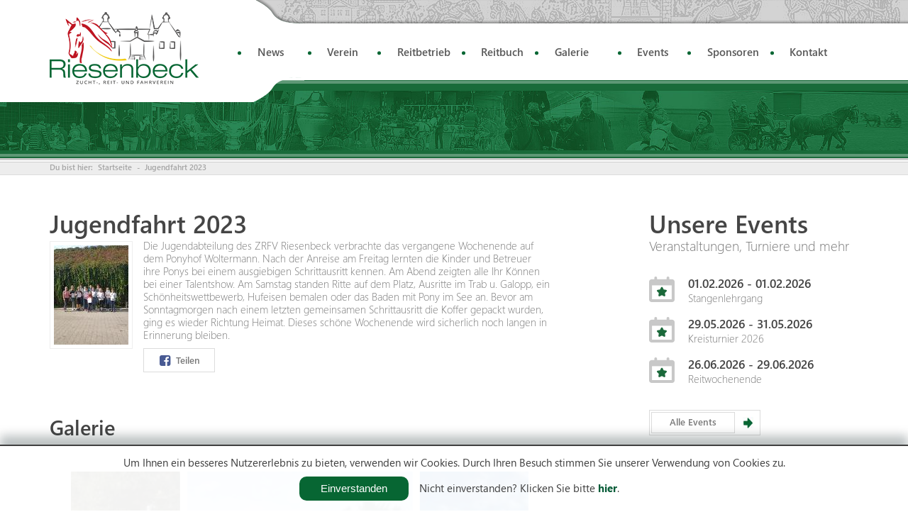

--- FILE ---
content_type: text/html; charset=utf-8
request_url: https://www.reiterverein-riesenbeck.de/news/20092023-jugendfahrt-2023
body_size: 4967
content:
<!DOCTYPE html PUBLIC "-//W3C//DTD XHTML+RDFa 1.0//EN"
  "http://www.w3.org/MarkUp/DTD/xhtml-rdfa-1.dtd">
<html xmlns="http://www.w3.org/1999/xhtml" xml:lang="de" version="XHTML+RDFa 1.0" dir="ltr"
  xmlns:content="http://purl.org/rss/1.0/modules/content/"
  xmlns:dc="http://purl.org/dc/terms/"
  xmlns:foaf="http://xmlns.com/foaf/0.1/"
  xmlns:og="http://ogp.me/ns#"
  xmlns:rdfs="http://www.w3.org/2000/01/rdf-schema#"
  xmlns:sioc="http://rdfs.org/sioc/ns#"
  xmlns:sioct="http://rdfs.org/sioc/types#"
  xmlns:skos="http://www.w3.org/2004/02/skos/core#"
  xmlns:xsd="http://www.w3.org/2001/XMLSchema#">

<head profile="http://www.w3.org/1999/xhtml/vocab">
  <meta http-equiv="Content-Type" content="text/html; charset=utf-8" />
<meta name="Generator" content="Drupal 7 (http://drupal.org)" />
<link rel="canonical" href="/news/20092023-jugendfahrt-2023" />
<link rel="shortlink" href="/node/261" />
<link rel="apple-touch-icon" sizes="180x180" href="/sites/default/files/favicons/apple-touch-icon.png"/>
<link rel="icon" type="image/png" sizes="32x32" href="/sites/default/files/favicons/favicon-32x32.png"/>
<link rel="icon" type="image/png" sizes="16x16" href="/sites/default/files/favicons/favicon-16x16.png"/>
<link rel="manifest" href="/sites/default/files/favicons/site.webmanifest"/>
<link rel="mask-icon" href="/sites/default/files/favicons/safari-pinned-tab.svg" color="#5bbad5"/>
<meta name="msapplication-TileColor" content="#ffffff"/>
<meta name="theme-color" content="#ffffff"/>
<meta id="viewport" content="width=device-width, initial-scale=1.0" name="viewport" />
  <title>Jugendfahrt 2023 | Reiterverein Riesenbeck</title>
  <link type="text/css" rel="stylesheet" href="https://www.reiterverein-riesenbeck.de/sites/default/files/css/css_xE-rWrJf-fncB6ztZfd2huxqgxu4WO-qwma6Xer30m4.css" media="all" />
<link type="text/css" rel="stylesheet" href="https://www.reiterverein-riesenbeck.de/sites/default/files/css/css_8I8tOCPjIVP6mfeMJ_e9IPVH1CnLb6wMloNuja55pnc.css" media="all" />
<link type="text/css" rel="stylesheet" href="https://www.reiterverein-riesenbeck.de/sites/default/files/css/css_G5BCm25r5vUZdGW5l3ELD1e20Rcml8G9lj09_K7UHtk.css" media="all" />
<link type="text/css" rel="stylesheet" href="https://www.reiterverein-riesenbeck.de/sites/default/files/css/css_Dpvf-RfDOJl9eENqRWc37ixuZNtRpMxf6C4FGkCKOPg.css" media="all" />
  <script type="text/javascript" src="https://www.reiterverein-riesenbeck.de/sites/default/files/js/js_xvYJgU6LChHqbcSh4y1AvdXfD5QBIwT3GVGVUeuksbM.js"></script>
<script type="text/javascript" src="https://www.reiterverein-riesenbeck.de/sites/default/files/js/js_O3cqWHXyIVz_jl7ehotij9UzVWJyRK7IXGKBP8912A4.js"></script>
<script type="text/javascript" src="https://www.reiterverein-riesenbeck.de/sites/default/files/js/js_q2e-zfOkhUX2QclSxGvrOWV1E5thCIglwownAYV-a8M.js"></script>
<script type="text/javascript">
<!--//--><![CDATA[//><!--
jQuery.extend(Drupal.settings, {"basePath":"\/","pathPrefix":"","ajaxPageState":{"theme":"rvr_riesenbeck","theme_token":"E_LwgJJNFn0Ej01SqkFpNqEOjUpOg-BBJVi9IM2hHr0","js":{"sites\/all\/modules\/jquery_update\/replace\/jquery\/1.10\/jquery.min.js":1,"misc\/jquery.once.js":1,"misc\/drupal.js":1,"public:\/\/languages\/de_0zMn6oHRGpH24B21A-eVY76Uu1I9a-5VAtYzFnkZf7E.js":1,"sites\/all\/libraries\/colorbox\/jquery.colorbox-min.js":1,"sites\/all\/modules\/colorbox\/js\/colorbox.js":1,"sites\/all\/modules\/colorbox\/styles\/default\/colorbox_style.js":1,"sites\/all\/themes\/rvr_riesenbeck\/js\/owl.carousel.js":1,"sites\/all\/themes\/rvr_riesenbeck\/js\/custom.js":1},"css":{"modules\/system\/system.base.css":1,"modules\/system\/system.menus.css":1,"modules\/system\/system.messages.css":1,"modules\/system\/system.theme.css":1,"sites\/all\/modules\/date\/date_api\/date.css":1,"sites\/all\/modules\/date\/date_popup\/themes\/datepicker.1.7.css":1,"modules\/field\/theme\/field.css":1,"modules\/node\/node.css":1,"modules\/search\/search.css":1,"modules\/user\/user.css":1,"sites\/all\/modules\/views\/css\/views.css":1,"sites\/all\/modules\/ckeditor\/css\/ckeditor.css":1,"sites\/all\/modules\/colorbox\/styles\/default\/colorbox_style.css":1,"sites\/all\/modules\/ctools\/css\/ctools.css":1,"sites\/all\/themes\/rvr_riesenbeck\/css\/font-awesome.min.css":1,"sites\/all\/themes\/rvr_riesenbeck\/css\/animate.css":1,"sites\/all\/themes\/rvr_riesenbeck\/css\/owl.carousel.css":1,"sites\/all\/themes\/rvr_riesenbeck\/css\/style.css":1,"sites\/all\/themes\/rvr_riesenbeck\/css\/responsive.css":1}},"colorbox":{"opacity":"0.85","current":"{current} of {total}","previous":"\u00ab Prev","next":"Next \u00bb","close":"Close","maxWidth":"98%","maxHeight":"98%","fixed":true,"mobiledetect":true,"mobiledevicewidth":"480px"}});
//--><!]]>
</script>
</head>
<body class="html not-front not-logged-in no-sidebars page-node page-node- page-node-261 node-type-news" >
  <div id="skip-link">
    <a href="#main-content" class="element-invisible element-focusable">Direkt zum Inhalt</a>
  </div>
    <!--header-->
<div class="header-div">
  <div class="container">
    <div class="logo"> <a href="/"><img src="/sites/all/themes/rvr_riesenbeck/images/logo.png" alt=""></a> </div>
    <button type="button" class="menu-toggle">
    	<span class="toggle-bar"></span>
        <span class="toggle-bar"></span>
        <span class="toggle-bar"></span>
    </button>
    <!--stat nav menu-->
    <div class="top-right">
    <nav class="nav-bar">
	  <ul id="main-menu" class="links inline clearfix"><li class="menu-407 first"><a href="/news">News</a></li>
<li class="menu-408"><a href="/verein" title="Das ist der RVR">Verein</a></li>
<li class="menu-502"><a href="/reitbetrieb">Reitbetrieb</a></li>
<li class="menu-691"><a href="/reitbuch">Reitbuch</a></li>
<li class="menu-410"><a href="/galerie">Galerie</a></li>
<li class="menu-516"><a href="/events">Events</a></li>
<li class="menu-688"><a href="https://www.reiterverein-riesenbeck.de/sponsoren" title="">Sponsoren</a></li>
<li class="menu-412 last"><a href="/kontakt">Kontakt</a></li>
</ul>	
		
      <!--<ul class="navbar-nav">
        <li class="active"><a href="javascript:void(0)">Neuigkeiten</a></li>
        <li><a href="javascript:void(0)">Verein</a></li>
        <li><a href="javascript:void(0)">Events</a></li>
        <li><a href="javascript:void(0)">Galerie</a></li>
        <li><a href="javascript:void(0)">Sponsoren</a></li>
        <li><a href="javascript:void(0)">Kontakt</a></li>
      </ul>-->
    </nav>
    <!--end of nav menu-->
    <!--<div class="search-bar">
      <form class="navbar-form">
        <div class="form-group">
          <input type="text" class="form-control" placeholder="">
        </div>
        <button type="submit" class="btn"><i class="fa fa-search"></i></button>
      </form>
    </div>-->
  </div>
</div>
</div>
<!--end of header-->

<!--slider html-->
<div class="header-bottomback" style="background-image:url('/sites/all/themes/rvr_riesenbeck/images/header-bottmback.jpg');"><div class="overlay"></div></div><!--slider html end-->

<!--breadcrumb html-->
<div class="section-breadcrumb">
  <div class="container">
  	<div class="row">
    	<div class="col-12">
			<div class="breadcrumb">
				Du bist hier: 
					            	<a href="/">Startseite</a> - <a href="/news/20092023-jugendfahrt-2023">Jugendfahrt 2023</a>							</div>
        </div>
    </div>
  </div>
</div>
<!--breadcrumb html end-->

<!--section-content html-->
<div class="section-content">
  <div class="container">
  	<div class="row">
    	<div class="col-8">
        	<div class="content-left">
 				 			    			    			   <div class="tabs"></div> 			    			   				
			   <h1 class="heading-black heading-m0">Jugendfahrt 2023</h1>
               			     <div class="region region-content">
    <div id="block-system-main" class="block block-system">

    
  <div class="content">
               <div class="img-content-block-news">
				<div class="img-content-news"><div class="field-items"><div class="field-item even"><a href="https://www.reiterverein-riesenbeck.de/sites/default/files/IMG_20230917_132913.jpg" title="Jugendfahrt 2023" class="colorbox" data-colorbox-gallery="gallery-node-261-oh877Rev5Yw" data-cbox-img-attrs="{&quot;title&quot;: &quot;&quot;, &quot;alt&quot;: &quot;&quot;}"><img typeof="foaf:Image" src="https://www.reiterverein-riesenbeck.de/sites/default/files/styles/bild_detailseite/public/IMG_20230917_132913.jpg?itok=qf9sQMo0" width="105" height="140" alt="" title="" /></a></div></div></div>
                            </div>
		

		<p>Die Jugendabteilung des ZRFV&nbsp;Riesenbeck&nbsp;verbrachte das vergangene Wochenende auf dem Ponyhof Woltermann. Nach der Anreise am Freitag lernten die Kinder und Betreuer ihre Ponys bei einem ausgiebigen Schrittausritt kennen. Am Abend zeigten alle Ihr Können bei einer Talentshow. Am Samstag standen Ritte auf dem Platz, Ausritte im Trab u. Galopp, ein Schönheitswettbewerb, Hufeisen bemalen oder das Baden mit Pony im See an. Bevor am Sonntagmorgen nach einem letzten gemeinsamen Schrittausritt die Koffer gepackt&nbsp;wurden, ging es wieder Richtung Heimat. Dieses schöne Wochenende wird sicherlich noch langen in Erinnerung bleiben.</p>
		
  <div class="btn-block">
		 <a href="http://www.facebook.com/share.php?u=https%3A%2F%2Fwww.reiterverein-riesenbeck.de%2Fnews%2F20092023-jugendfahrt-2023" target="_blank" class="button-simple button-social"><span class="btn-icon"><i class="fa fa-facebook-square"></i> </span><span class="btn-text border-none">Teilen</span></a>
  </div>
  <div class="clearfix"></div>
					<h2 class="heading-black2">Galerie</h2>
			<div class="field field-name-field-galerie field-type-image field-label-hidden"><div class="field-items"><div class="field-item even"><a href="https://www.reiterverein-riesenbeck.de/sites/default/files/IMG_20230916_170518.jpg" title="Jugendfahrt 2023" class="colorbox" data-colorbox-gallery="gallery-node-261-oh877Rev5Yw" data-cbox-img-attrs="{&quot;title&quot;: &quot;&quot;, &quot;alt&quot;: &quot;&quot;}"><img typeof="foaf:Image" src="https://www.reiterverein-riesenbeck.de/sites/default/files/styles/owl192/public/IMG_20230916_170518.jpg?itok=PuRf1ejx" width="144" height="192" alt="" title="" /></a></div><div class="field-item odd"><a href="https://www.reiterverein-riesenbeck.de/sites/default/files/IMG-20230917-WA0018.jpg" title="Jugendfahrt 2023" class="colorbox" data-colorbox-gallery="gallery-node-261-oh877Rev5Yw" data-cbox-img-attrs="{&quot;title&quot;: &quot;&quot;, &quot;alt&quot;: &quot;&quot;}"><img typeof="foaf:Image" src="https://www.reiterverein-riesenbeck.de/sites/default/files/styles/owl192/public/IMG-20230917-WA0018.jpg?itok=naZBvgcO" width="144" height="192" alt="" title="" /></a></div><div class="field-item even"><a href="https://www.reiterverein-riesenbeck.de/sites/default/files/IMG_20230917_104245.jpg" title="Jugendfahrt 2023" class="colorbox" data-colorbox-gallery="gallery-node-261-oh877Rev5Yw" data-cbox-img-attrs="{&quot;title&quot;: &quot;&quot;, &quot;alt&quot;: &quot;&quot;}"><img typeof="foaf:Image" src="https://www.reiterverein-riesenbeck.de/sites/default/files/styles/owl192/public/IMG_20230917_104245.jpg?itok=-jHz2RA5" width="144" height="192" alt="" title="" /></a></div></div></div>		
										
	<div class="clearfix"></div>						
	

	<span class="newsentry_date">20.09.2023</span><br />
  </div>
</div>
  </div>
			   
			   
            <!--<div class="btn-block">
            	<a href="javascript:void(0);" class="button-simple"><span class="btn-text">Mehr erfahren</span> <img src="images/arrowL.jpg" alt="img"></a>
           </div>-->
        </div>
        </div>
        <div class="col-4">
        	<div class="side-content">
                				
                <h1 class="heading-black">Unsere Events</h1>
                <div class="sub-text">Veranstaltungen, Turniere und mehr</div>
                <ul class="side-blog-list">
              	    <div class="region region-sidebar-events">
    <div id="block-views-events-startseite-block" class="block block-views">

    
  <div class="content">
    <div class="view view-events-startseite view-id-events_startseite view-display-id-block view-dom-id-8e6063bfa0e1139b1c7e363987ecabda">
        
  
  
      <div class="view-content">
        <div class="side-blog-list-row">
    <a href="/events/2026/stangenlehrgang" class="img-blog"><img src="/sites/all/themes/rvr_riesenbeck/images/icon-calender-star.png" alt="img"/></a>
<a href="/events/2026/stangenlehrgang">
	<h4 class="heading-bloglist">01.02.2026 - 01.02.2026</h4>
	<p>Stangenlehrgang</p>
</a>  </div>
  <div class="side-blog-list-row">
    <a href="/events/2026/kreisturnier-2026" class="img-blog"><img src="/sites/all/themes/rvr_riesenbeck/images/icon-calender-star.png" alt="img"/></a>
<a href="/events/2026/kreisturnier-2026">
	<h4 class="heading-bloglist">29.05.2026 - 31.05.2026</h4>
	<p>Kreisturnier 2026</p>
</a>  </div>
  <div class="side-blog-list-row">
    <a href="/events/2026/reitwochenende" class="img-blog"><img src="/sites/all/themes/rvr_riesenbeck/images/icon-calender-star.png" alt="img"/></a>
<a href="/events/2026/reitwochenende">
	<h4 class="heading-bloglist">26.06.2026 - 29.06.2026</h4>
	<p>Reitwochenende</p>
</a>  </div>
    </div>
  
  
  
  
  
  
</div>  </div>
</div>
  </div>
                </ul>
                <a href="/events" class="button-simple"><span class="btn-text">Alle Events</span> <img src="/sites/all/themes/rvr_riesenbeck/images/arrowL.jpg" alt="img"/></a>
                
            </div>
        </div>
    </div>
  </div>
</div>
<!--section-content html end-->




<!--footer html-->
<div class="section-footer">
  <div class="footer-top">
    <div class="container">
      <div class="row">
          <div class="col-3 foo-col">
              <a href="javascript:void(0);" class="footer-logo"><img src="/sites/all/themes/rvr_riesenbeck/images/logo-foo.png" alt="img"/></a>
          </div>
          <div class="col-3 foo-col">
          	<div class="foo-content">
          	  <h4 class="heading-footer">Der Reiterverein Riesenbeck</h4>
            <div class="region region-footer-1">
    <div id="block-block-1" class="block block-block">

    
  <div class="content">
    <p>Auf den nachfolgenden Seiten möchten wir Sie über unseren Verein und unser<br />
Sportangebot auf unserem Vereinsgelände an der Surenburg in Riesenbeck<br />
informieren. </p>
  </div>
</div>
  </div>
 
            </div> 
          </div>
          <div class="col-3 foo-col">
          	<div class="foo-content">
              <h4 class="heading-footer">Kontakt</h4>
                <div class="region region-footer-2">
    <div id="block-block-4" class="block block-block">

    
  <div class="content">
    <p>Sie haben Fragen, Kritik oder benötigen Informationen? Einfach anrufen, schreiben oder direkt vorbeikommen:</p>
<p><strong>Telefonummer: 0151/14494699</strong></p>
<p>Email: <a href="mailto:info@reiterverein-riesenbeck.de">info@reiterverein-riesenbeck.de</a></p>
  </div>
</div>
  </div>
			  
 			        <!--<ul class="foo-contact-list">
                  <li><img src="/sites/all/themes/rvr_riesenbeck/images/icon-mail.png" alt="img"/> <a href="mailto:info@reiterverein-riesenbeck.de">info@reiterverein-riesenbeck.de</a></li>
                  <li><img src="/sites/all/themes/rvr_riesenbeck/images/icon-phone.png" alt="img"/> <a href="tel:+4915114494699">+49 (151) 14494699</a></li>
              </ul>-->
            </div>
          </div>
          <div class="col-3 foo-col"> 
          	<div class="foo-content last">
          	  <h4 class="heading-footer">Sitemap</h4>
              <div class="row">
              	<div class="col-6 links-col">
					  <div class="region region-footer-3">
    <div id="block-menu-menu-footer-sitemap-1" class="block block-menu">

    
  <div class="content">
    <ul class="menu"><li class="first leaf"><a href="/" title="">Startseite</a></li>
<li class="leaf"><a href="/news" title="">News</a></li>
<li class="leaf"><a href="http://rvr.media-stables.com/reitbetrieb" title="">Reitbetrieb</a></li>
<li class="leaf"><a href="/events" title="">Events</a></li>
<li class="last leaf"><a href="/galerie" title="">Galerie</a></li>
</ul>  </div>
</div>
  </div>
                </div>
                <div class="col-6 links-col">
					  <div class="region region-footer-4">
    <div id="block-menu-menu-footer-sitemap-2" class="block block-menu">

    
  <div class="content">
    <ul class="menu"><li class="first leaf"><a href="http://rvr.media-stables.com/verein" title="">Verein</a></li>
<li class="leaf"><a href="/kontakt" title="">Kontakt</a></li>
<li class="leaf"><a href="/datenschutz-0" title="">Datenschutz</a></li>
<li class="last leaf"><a href="/impressum" title="">Impressum</a></li>
</ul>  </div>
</div>
  </div>
                </div>
              </div>
            </div>
          </div>
      </div>
    </div>
  </div>
  <div class="footer-bottom">
  	<img src="/sites/all/themes/rvr_riesenbeck/images/foo-strips.png" alt="img" class="foo-strips"/>
    <div class="container">
      <div class="row">
          <div class="col-7 foo-colleft">
              Copyright © 2017 - 2026 Zucht-, Reit- und Fahrverein Riesenbeck e.V. Alle Rechte vorbehalten.
          </div>
          <div class="col-5 foo-colright">
              Diese Webseite wurde realisiert durch: <a href="https://www.media-stables.com/" target="_blank">Media Stables</a>
          </div>
      </div>
    </div>
  </div>
</div>
<!--breadcrumb html end-->  </body>
</html>
